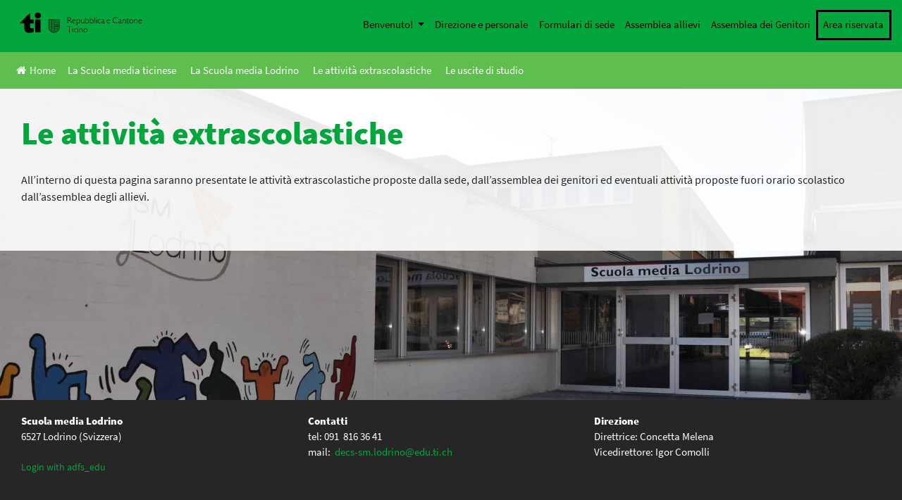

--- FILE ---
content_type: text/html; charset=UTF-8
request_url: https://lodrino.sm.edu.ti.ch/le-attivita-extrascolastiche/
body_size: 72391
content:
<!DOCTYPE html>
<html lang="it-IT">
<head>
    <meta charset="UTF-8">
    <meta name="viewport" content="width=device-width, initial-scale=1">
    <meta http-equiv="X-UA-Compatible" content="IE=edge">
    <link rel="shortcut icon" type="image/x-icon" href="https://lodrino.sm.edu.ti.ch/wp-content/themes/scuolemedie/favicon.ico"/>
    <link rel="profile" href="http://gmpg.org/xfn/11">
    <link rel="pingback" href="https://lodrino.sm.edu.ti.ch/xmlrpc.php">
    <!--<link rel="stylesheet" href="https://use.fontawesome.com/releases/v5.8.0/css/all.css">-->
    <link rel="stylesheet" href="https://cdnjs.cloudflare.com/ajax/libs/font-awesome/4.7.0/css/font-awesome.min.css">
    <script src="https://ajax.googleapis.com/ajax/libs/jquery/3.3.1/jquery.min.js"></script>
    <!--<script src="https://unpkg.com/masonry-layout@4/dist/masonry.pkgd.min.js"></script> Non risponde-->
    <script src="//scuolalab.ch/CDN/sitiSM/js/masonry.pkgd.min.js"></script>
   <!--- Tooltip player -->
    <script type='text/javascript'>
    window.Tooltip||function(t,e){var o={
    url:"https://cdn.tooltip.io/static/player.js",
    key:"dbc6c36f-f2c9-4844-b4de-21d00567e745",
    async:true
    };

    window.Tooltip={cs:[],_apiKey:o.key};for(
    var r=["identify","goal","updateUserData","start","stop","refresh","show","hide","on"],
    i={},n=0;n<r.length;n++){var a=r[n];i[a]=function(t){return function(){var e=Array.prototype.slice.call(arguments);
    window.Tooltip.cs.push({method:t,args:e})}}(a)}window.Tooltip.API=i;var n=t.createElement(e),s=t.getElementsByTagName(e)[0];
    n.type="text/javascript",n.async=o.async,s.parentNode.insertBefore(n,s),n.src=o.url}(document,"script");
    </script>
    <!--- Tooltip player -->
    <script>

        var postheadermenuvisible = false;

        $(document).ready(function () {

            $(window).resize(function(){
                resizeWelcomeMenu();
            });

            /**
             * Welcome menu show function
             */
            $('#menu-quickmenu>li:first-child a').click(function(){
                if(!postheadermenuvisible){
                    $('#post-header-menu').show();
                    postheadermenuvisible = true;
                } else{
                    $('#post-header-menu').hide();
                    postheadermenuvisible = false;
                }
                resizeWelcomeMenu();
            });
            resizeWelcomeMenu();
        });

        function resizeWelcomeMenu(){
            var liPos = $('#menu-quickmenu>li:first-child a').offset();
            $('#post-header-menu').css({'padding-left': liPos.left + 'px'});
        }

    </script>
<title>Le attività extrascolastiche &#8211; SM Lodrino</title>
<meta name='robots' content='max-image-preview:large' />
<link rel="alternate" type="application/rss+xml" title="SM Lodrino &raquo; Feed" href="https://lodrino.sm.edu.ti.ch/feed/" />
<link rel="alternate" type="application/rss+xml" title="SM Lodrino &raquo; Feed dei commenti" href="https://lodrino.sm.edu.ti.ch/comments/feed/" />
<script type="text/javascript">
/* <![CDATA[ */
window._wpemojiSettings = {"baseUrl":"https:\/\/s.w.org\/images\/core\/emoji\/15.0.3\/72x72\/","ext":".png","svgUrl":"https:\/\/s.w.org\/images\/core\/emoji\/15.0.3\/svg\/","svgExt":".svg","source":{"concatemoji":"https:\/\/lodrino.sm.edu.ti.ch\/wp-includes\/js\/wp-emoji-release.min.js?ver=6.5.2"}};
/*! This file is auto-generated */
!function(i,n){var o,s,e;function c(e){try{var t={supportTests:e,timestamp:(new Date).valueOf()};sessionStorage.setItem(o,JSON.stringify(t))}catch(e){}}function p(e,t,n){e.clearRect(0,0,e.canvas.width,e.canvas.height),e.fillText(t,0,0);var t=new Uint32Array(e.getImageData(0,0,e.canvas.width,e.canvas.height).data),r=(e.clearRect(0,0,e.canvas.width,e.canvas.height),e.fillText(n,0,0),new Uint32Array(e.getImageData(0,0,e.canvas.width,e.canvas.height).data));return t.every(function(e,t){return e===r[t]})}function u(e,t,n){switch(t){case"flag":return n(e,"\ud83c\udff3\ufe0f\u200d\u26a7\ufe0f","\ud83c\udff3\ufe0f\u200b\u26a7\ufe0f")?!1:!n(e,"\ud83c\uddfa\ud83c\uddf3","\ud83c\uddfa\u200b\ud83c\uddf3")&&!n(e,"\ud83c\udff4\udb40\udc67\udb40\udc62\udb40\udc65\udb40\udc6e\udb40\udc67\udb40\udc7f","\ud83c\udff4\u200b\udb40\udc67\u200b\udb40\udc62\u200b\udb40\udc65\u200b\udb40\udc6e\u200b\udb40\udc67\u200b\udb40\udc7f");case"emoji":return!n(e,"\ud83d\udc26\u200d\u2b1b","\ud83d\udc26\u200b\u2b1b")}return!1}function f(e,t,n){var r="undefined"!=typeof WorkerGlobalScope&&self instanceof WorkerGlobalScope?new OffscreenCanvas(300,150):i.createElement("canvas"),a=r.getContext("2d",{willReadFrequently:!0}),o=(a.textBaseline="top",a.font="600 32px Arial",{});return e.forEach(function(e){o[e]=t(a,e,n)}),o}function t(e){var t=i.createElement("script");t.src=e,t.defer=!0,i.head.appendChild(t)}"undefined"!=typeof Promise&&(o="wpEmojiSettingsSupports",s=["flag","emoji"],n.supports={everything:!0,everythingExceptFlag:!0},e=new Promise(function(e){i.addEventListener("DOMContentLoaded",e,{once:!0})}),new Promise(function(t){var n=function(){try{var e=JSON.parse(sessionStorage.getItem(o));if("object"==typeof e&&"number"==typeof e.timestamp&&(new Date).valueOf()<e.timestamp+604800&&"object"==typeof e.supportTests)return e.supportTests}catch(e){}return null}();if(!n){if("undefined"!=typeof Worker&&"undefined"!=typeof OffscreenCanvas&&"undefined"!=typeof URL&&URL.createObjectURL&&"undefined"!=typeof Blob)try{var e="postMessage("+f.toString()+"("+[JSON.stringify(s),u.toString(),p.toString()].join(",")+"));",r=new Blob([e],{type:"text/javascript"}),a=new Worker(URL.createObjectURL(r),{name:"wpTestEmojiSupports"});return void(a.onmessage=function(e){c(n=e.data),a.terminate(),t(n)})}catch(e){}c(n=f(s,u,p))}t(n)}).then(function(e){for(var t in e)n.supports[t]=e[t],n.supports.everything=n.supports.everything&&n.supports[t],"flag"!==t&&(n.supports.everythingExceptFlag=n.supports.everythingExceptFlag&&n.supports[t]);n.supports.everythingExceptFlag=n.supports.everythingExceptFlag&&!n.supports.flag,n.DOMReady=!1,n.readyCallback=function(){n.DOMReady=!0}}).then(function(){return e}).then(function(){var e;n.supports.everything||(n.readyCallback(),(e=n.source||{}).concatemoji?t(e.concatemoji):e.wpemoji&&e.twemoji&&(t(e.twemoji),t(e.wpemoji)))}))}((window,document),window._wpemojiSettings);
/* ]]> */
</script>
<style id='wp-emoji-styles-inline-css' type='text/css'>

	img.wp-smiley, img.emoji {
		display: inline !important;
		border: none !important;
		box-shadow: none !important;
		height: 1em !important;
		width: 1em !important;
		margin: 0 0.07em !important;
		vertical-align: -0.1em !important;
		background: none !important;
		padding: 0 !important;
	}
</style>
<link rel='stylesheet' id='wp-block-library-css' href='https://lodrino.sm.edu.ti.ch/wp-includes/css/dist/block-library/style.min.css?ver=6.5.2' type='text/css' media='all' />
<style id='eventpost-timeline-style-inline-css' type='text/css'>
.event_timeline{overflow-x:hidden;padding:22px 0 0;position:relative}.event_timeline:before{background-color:#000;content:"";height:2px;position:absolute;top:22px;width:100%}.event_timeline .track{align-items:flex-start;display:flex;flex-flow:nowrap;position:relative;transition:all 1s;white-space:nowrap;z-index:0}.event_timeline .event_item{display:inline-block;padding:2.5rem 1rem 1rem;position:relative;text-align:center;white-space:normal}.event_timeline .event_item.event_past{opacity:1}.event_timeline .event_item .anchor{background-color:#000;border-radius:50%;content:"";display:block;height:28px;left:calc(50% - 8px);position:absolute;top:-30px;width:28px}.event_timeline .event_item .anchor:before{background-color:inherit;content:"";display:block;height:2.3rem;left:50%;position:absolute;top:28px;width:1px}.event_timeline .event_item .event_date{font-weight:700}.event_timeline .event_item h5{line-height:1;margin:0;padding:0}.event_timeline .next,.event_timeline .previous{background-color:#000;border-radius:50%;content:"";cursor:pointer;display:block;height:40px;position:absolute;top:1.5px;width:40px;z-index:1}.event_timeline .next:after,.event_timeline .previous:after{border-bottom:3px solid #fff;border-left:3px solid #fff;content:"";font-size:0;height:10px;position:absolute;top:14.8333333333px;transition:left .3s;width:10px;z-index:3}.event_timeline .next{right:0}.event_timeline .next:after{left:11.5px;transform:rotate(-135deg)}.event_timeline .next:focus:after,.event_timeline .next:hover:after{left:14.5px}.event_timeline .previous{display:none;left:0}.event_timeline .previous:after{left:15px;transform:rotate(45deg)}.event_timeline .previous:focus:after,.event_timeline .previous:hover:after{left:12px}

</style>
<link rel='stylesheet' id='event-post-map-css' href='https://lodrino.sm.edu.ti.ch/wp-content/plugins/event-post/build/map/event-map.css?ver=6.5.2' type='text/css' media='all' />
<style id='classic-theme-styles-inline-css' type='text/css'>
/*! This file is auto-generated */
.wp-block-button__link{color:#fff;background-color:#32373c;border-radius:9999px;box-shadow:none;text-decoration:none;padding:calc(.667em + 2px) calc(1.333em + 2px);font-size:1.125em}.wp-block-file__button{background:#32373c;color:#fff;text-decoration:none}
</style>
<style id='global-styles-inline-css' type='text/css'>
body{--wp--preset--color--black: #000000;--wp--preset--color--cyan-bluish-gray: #abb8c3;--wp--preset--color--white: #ffffff;--wp--preset--color--pale-pink: #f78da7;--wp--preset--color--vivid-red: #cf2e2e;--wp--preset--color--luminous-vivid-orange: #ff6900;--wp--preset--color--luminous-vivid-amber: #fcb900;--wp--preset--color--light-green-cyan: #7bdcb5;--wp--preset--color--vivid-green-cyan: #00d084;--wp--preset--color--pale-cyan-blue: #8ed1fc;--wp--preset--color--vivid-cyan-blue: #0693e3;--wp--preset--color--vivid-purple: #9b51e0;--wp--preset--gradient--vivid-cyan-blue-to-vivid-purple: linear-gradient(135deg,rgba(6,147,227,1) 0%,rgb(155,81,224) 100%);--wp--preset--gradient--light-green-cyan-to-vivid-green-cyan: linear-gradient(135deg,rgb(122,220,180) 0%,rgb(0,208,130) 100%);--wp--preset--gradient--luminous-vivid-amber-to-luminous-vivid-orange: linear-gradient(135deg,rgba(252,185,0,1) 0%,rgba(255,105,0,1) 100%);--wp--preset--gradient--luminous-vivid-orange-to-vivid-red: linear-gradient(135deg,rgba(255,105,0,1) 0%,rgb(207,46,46) 100%);--wp--preset--gradient--very-light-gray-to-cyan-bluish-gray: linear-gradient(135deg,rgb(238,238,238) 0%,rgb(169,184,195) 100%);--wp--preset--gradient--cool-to-warm-spectrum: linear-gradient(135deg,rgb(74,234,220) 0%,rgb(151,120,209) 20%,rgb(207,42,186) 40%,rgb(238,44,130) 60%,rgb(251,105,98) 80%,rgb(254,248,76) 100%);--wp--preset--gradient--blush-light-purple: linear-gradient(135deg,rgb(255,206,236) 0%,rgb(152,150,240) 100%);--wp--preset--gradient--blush-bordeaux: linear-gradient(135deg,rgb(254,205,165) 0%,rgb(254,45,45) 50%,rgb(107,0,62) 100%);--wp--preset--gradient--luminous-dusk: linear-gradient(135deg,rgb(255,203,112) 0%,rgb(199,81,192) 50%,rgb(65,88,208) 100%);--wp--preset--gradient--pale-ocean: linear-gradient(135deg,rgb(255,245,203) 0%,rgb(182,227,212) 50%,rgb(51,167,181) 100%);--wp--preset--gradient--electric-grass: linear-gradient(135deg,rgb(202,248,128) 0%,rgb(113,206,126) 100%);--wp--preset--gradient--midnight: linear-gradient(135deg,rgb(2,3,129) 0%,rgb(40,116,252) 100%);--wp--preset--font-size--small: 13px;--wp--preset--font-size--medium: 20px;--wp--preset--font-size--large: 36px;--wp--preset--font-size--x-large: 42px;--wp--preset--spacing--20: 0.44rem;--wp--preset--spacing--30: 0.67rem;--wp--preset--spacing--40: 1rem;--wp--preset--spacing--50: 1.5rem;--wp--preset--spacing--60: 2.25rem;--wp--preset--spacing--70: 3.38rem;--wp--preset--spacing--80: 5.06rem;--wp--preset--shadow--natural: 6px 6px 9px rgba(0, 0, 0, 0.2);--wp--preset--shadow--deep: 12px 12px 50px rgba(0, 0, 0, 0.4);--wp--preset--shadow--sharp: 6px 6px 0px rgba(0, 0, 0, 0.2);--wp--preset--shadow--outlined: 6px 6px 0px -3px rgba(255, 255, 255, 1), 6px 6px rgba(0, 0, 0, 1);--wp--preset--shadow--crisp: 6px 6px 0px rgba(0, 0, 0, 1);}:where(.is-layout-flex){gap: 0.5em;}:where(.is-layout-grid){gap: 0.5em;}body .is-layout-flow > .alignleft{float: left;margin-inline-start: 0;margin-inline-end: 2em;}body .is-layout-flow > .alignright{float: right;margin-inline-start: 2em;margin-inline-end: 0;}body .is-layout-flow > .aligncenter{margin-left: auto !important;margin-right: auto !important;}body .is-layout-constrained > .alignleft{float: left;margin-inline-start: 0;margin-inline-end: 2em;}body .is-layout-constrained > .alignright{float: right;margin-inline-start: 2em;margin-inline-end: 0;}body .is-layout-constrained > .aligncenter{margin-left: auto !important;margin-right: auto !important;}body .is-layout-constrained > :where(:not(.alignleft):not(.alignright):not(.alignfull)){max-width: var(--wp--style--global--content-size);margin-left: auto !important;margin-right: auto !important;}body .is-layout-constrained > .alignwide{max-width: var(--wp--style--global--wide-size);}body .is-layout-flex{display: flex;}body .is-layout-flex{flex-wrap: wrap;align-items: center;}body .is-layout-flex > *{margin: 0;}body .is-layout-grid{display: grid;}body .is-layout-grid > *{margin: 0;}:where(.wp-block-columns.is-layout-flex){gap: 2em;}:where(.wp-block-columns.is-layout-grid){gap: 2em;}:where(.wp-block-post-template.is-layout-flex){gap: 1.25em;}:where(.wp-block-post-template.is-layout-grid){gap: 1.25em;}.has-black-color{color: var(--wp--preset--color--black) !important;}.has-cyan-bluish-gray-color{color: var(--wp--preset--color--cyan-bluish-gray) !important;}.has-white-color{color: var(--wp--preset--color--white) !important;}.has-pale-pink-color{color: var(--wp--preset--color--pale-pink) !important;}.has-vivid-red-color{color: var(--wp--preset--color--vivid-red) !important;}.has-luminous-vivid-orange-color{color: var(--wp--preset--color--luminous-vivid-orange) !important;}.has-luminous-vivid-amber-color{color: var(--wp--preset--color--luminous-vivid-amber) !important;}.has-light-green-cyan-color{color: var(--wp--preset--color--light-green-cyan) !important;}.has-vivid-green-cyan-color{color: var(--wp--preset--color--vivid-green-cyan) !important;}.has-pale-cyan-blue-color{color: var(--wp--preset--color--pale-cyan-blue) !important;}.has-vivid-cyan-blue-color{color: var(--wp--preset--color--vivid-cyan-blue) !important;}.has-vivid-purple-color{color: var(--wp--preset--color--vivid-purple) !important;}.has-black-background-color{background-color: var(--wp--preset--color--black) !important;}.has-cyan-bluish-gray-background-color{background-color: var(--wp--preset--color--cyan-bluish-gray) !important;}.has-white-background-color{background-color: var(--wp--preset--color--white) !important;}.has-pale-pink-background-color{background-color: var(--wp--preset--color--pale-pink) !important;}.has-vivid-red-background-color{background-color: var(--wp--preset--color--vivid-red) !important;}.has-luminous-vivid-orange-background-color{background-color: var(--wp--preset--color--luminous-vivid-orange) !important;}.has-luminous-vivid-amber-background-color{background-color: var(--wp--preset--color--luminous-vivid-amber) !important;}.has-light-green-cyan-background-color{background-color: var(--wp--preset--color--light-green-cyan) !important;}.has-vivid-green-cyan-background-color{background-color: var(--wp--preset--color--vivid-green-cyan) !important;}.has-pale-cyan-blue-background-color{background-color: var(--wp--preset--color--pale-cyan-blue) !important;}.has-vivid-cyan-blue-background-color{background-color: var(--wp--preset--color--vivid-cyan-blue) !important;}.has-vivid-purple-background-color{background-color: var(--wp--preset--color--vivid-purple) !important;}.has-black-border-color{border-color: var(--wp--preset--color--black) !important;}.has-cyan-bluish-gray-border-color{border-color: var(--wp--preset--color--cyan-bluish-gray) !important;}.has-white-border-color{border-color: var(--wp--preset--color--white) !important;}.has-pale-pink-border-color{border-color: var(--wp--preset--color--pale-pink) !important;}.has-vivid-red-border-color{border-color: var(--wp--preset--color--vivid-red) !important;}.has-luminous-vivid-orange-border-color{border-color: var(--wp--preset--color--luminous-vivid-orange) !important;}.has-luminous-vivid-amber-border-color{border-color: var(--wp--preset--color--luminous-vivid-amber) !important;}.has-light-green-cyan-border-color{border-color: var(--wp--preset--color--light-green-cyan) !important;}.has-vivid-green-cyan-border-color{border-color: var(--wp--preset--color--vivid-green-cyan) !important;}.has-pale-cyan-blue-border-color{border-color: var(--wp--preset--color--pale-cyan-blue) !important;}.has-vivid-cyan-blue-border-color{border-color: var(--wp--preset--color--vivid-cyan-blue) !important;}.has-vivid-purple-border-color{border-color: var(--wp--preset--color--vivid-purple) !important;}.has-vivid-cyan-blue-to-vivid-purple-gradient-background{background: var(--wp--preset--gradient--vivid-cyan-blue-to-vivid-purple) !important;}.has-light-green-cyan-to-vivid-green-cyan-gradient-background{background: var(--wp--preset--gradient--light-green-cyan-to-vivid-green-cyan) !important;}.has-luminous-vivid-amber-to-luminous-vivid-orange-gradient-background{background: var(--wp--preset--gradient--luminous-vivid-amber-to-luminous-vivid-orange) !important;}.has-luminous-vivid-orange-to-vivid-red-gradient-background{background: var(--wp--preset--gradient--luminous-vivid-orange-to-vivid-red) !important;}.has-very-light-gray-to-cyan-bluish-gray-gradient-background{background: var(--wp--preset--gradient--very-light-gray-to-cyan-bluish-gray) !important;}.has-cool-to-warm-spectrum-gradient-background{background: var(--wp--preset--gradient--cool-to-warm-spectrum) !important;}.has-blush-light-purple-gradient-background{background: var(--wp--preset--gradient--blush-light-purple) !important;}.has-blush-bordeaux-gradient-background{background: var(--wp--preset--gradient--blush-bordeaux) !important;}.has-luminous-dusk-gradient-background{background: var(--wp--preset--gradient--luminous-dusk) !important;}.has-pale-ocean-gradient-background{background: var(--wp--preset--gradient--pale-ocean) !important;}.has-electric-grass-gradient-background{background: var(--wp--preset--gradient--electric-grass) !important;}.has-midnight-gradient-background{background: var(--wp--preset--gradient--midnight) !important;}.has-small-font-size{font-size: var(--wp--preset--font-size--small) !important;}.has-medium-font-size{font-size: var(--wp--preset--font-size--medium) !important;}.has-large-font-size{font-size: var(--wp--preset--font-size--large) !important;}.has-x-large-font-size{font-size: var(--wp--preset--font-size--x-large) !important;}
.wp-block-navigation a:where(:not(.wp-element-button)){color: inherit;}
:where(.wp-block-post-template.is-layout-flex){gap: 1.25em;}:where(.wp-block-post-template.is-layout-grid){gap: 1.25em;}
:where(.wp-block-columns.is-layout-flex){gap: 2em;}:where(.wp-block-columns.is-layout-grid){gap: 2em;}
.wp-block-pullquote{font-size: 1.5em;line-height: 1.6;}
</style>
<link rel='stylesheet' id='event-post-css' href='https://lodrino.sm.edu.ti.ch/wp-content/plugins/event-post/build/front/front.css?ver=1716316827' type='text/css' media='all' />
<link rel='stylesheet' id='dashicons-css' href='https://lodrino.sm.edu.ti.ch/wp-includes/css/dashicons.min.css?ver=6.5.2' type='text/css' media='all' />
<link rel='stylesheet' id='wp-bootstrap-starter-bootstrap-css-css' href='https://lodrino.sm.edu.ti.ch/wp-content/themes/scuolemedie/inc/assets/css/bootstrap.min.css?ver=6.5.2' type='text/css' media='all' />
<link rel='stylesheet' id='wp-bootstrap-starter-style-css' href='https://lodrino.sm.edu.ti.ch/wp-content/themes/scuolemedie/style.css?ver=6.5.2' type='text/css' media='all' />
<script type="text/javascript" src="https://lodrino.sm.edu.ti.ch/wp-includes/js/jquery/jquery.min.js?ver=3.7.1" id="jquery-core-js"></script>
<script type="text/javascript" src="https://lodrino.sm.edu.ti.ch/wp-includes/js/jquery/jquery-migrate.min.js?ver=3.4.1" id="jquery-migrate-js"></script>
<!--[if lt IE 9]>
<script type="text/javascript" src="https://lodrino.sm.edu.ti.ch/wp-content/themes/scuolemedie/inc/assets/js/html5.js?ver=3.7.0" id="html5hiv-js"></script>
<![endif]-->
<link rel="https://api.w.org/" href="https://lodrino.sm.edu.ti.ch/wp-json/" /><link rel="alternate" type="application/json" href="https://lodrino.sm.edu.ti.ch/wp-json/wp/v2/pages/38" /><link rel="EditURI" type="application/rsd+xml" title="RSD" href="https://lodrino.sm.edu.ti.ch/xmlrpc.php?rsd" />
<meta name="generator" content="WordPress 6.5.2" />
<link rel="canonical" href="https://lodrino.sm.edu.ti.ch/le-attivita-extrascolastiche/" />
<link rel='shortlink' href='https://lodrino.sm.edu.ti.ch/?p=38' />
<link rel="alternate" type="application/json+oembed" href="https://lodrino.sm.edu.ti.ch/wp-json/oembed/1.0/embed?url=https%3A%2F%2Flodrino.sm.edu.ti.ch%2Fle-attivita-extrascolastiche%2F" />
<link rel="alternate" type="text/xml+oembed" href="https://lodrino.sm.edu.ti.ch/wp-json/oembed/1.0/embed?url=https%3A%2F%2Flodrino.sm.edu.ti.ch%2Fle-attivita-extrascolastiche%2F&#038;format=xml" />
    <link rel="stylesheet" type="text/css" href="https://lodrino.sm.edu.ti.ch/wp-content/themes/scuolemedie/style/shared.css" />
    <style type="text/css">
        .custom_sm_background, .nav-links a{
            background-color: #03A63C !important;
        }
        .custom_sm_color, .custom_sm_color.a, .custom_sm_color.a:hover, .wp-block-file a:first-child, .event_data, #content-calendar .page_control i:hover, #content-calendar .page_control .active i{
            color: #03A63C !important;
        }
        .custom_sm_border_color, .event_data, .wp-block-file{
            border-color: #03A63C !important;
        }
        #home-menu-overlay li{
            border-color: #03A63C !important;
        }
        .header-no-image svg .st1{
            fill: #03A63C !important;
        }
        .header-no-image svg .st2, .header-no-image svg .st19{
            stroke: #03A63C !important;
        }
        .header-no-image svg .st5{
            fill: #5EBF4F !important;
        }
        .entry-content a, #footer-widget a, .custom_sm_color a, #sm-pre-footer-mainmenu a{
            color: #03A63C !important;
        }
/*        .sm_block a{
            color: #03A63C !important;
        }*/
        #content-calendar .page_control li:hover path, #content-calendar .page_control .active path, #content-calendar .page_control path{
            fill: #03A63C !important;
        }
        .custom_sm__background_color_degradation{
            background-color: #5EBF4F !important;
        }
        .sm_block_background_random_0{
            background-color: #5EBF4F !important;
        }
        .sm_block_background_random_1{
            background-color: #03A63C !important;
        }
        .sm_block_background_random_2{
            background-color: #038C25 !important;
        }
        .sm_block_background_random_3{
            background-color: #02750F !important;
        }
        .sm_block_background_random_4{
            background-color: #015405 !important;
        }
        #main #home-events-block #home-calendar #content-calendar .home-event a:hover{
            color: #03A63C !important;
        }
        .post-navigation .nav-links a{
            color: white !important;
        }
        /**
         * TABLET & MOBILE
         */
        @media all and (max-width: 991px){
            #main-nav #menu-quickmenu li{
                border-top: solid 1px #5EBF4Fcc !important;
                border-color: #5EBF4Fcc !important;
            }
            #internal-mainmenu-menu ul#sm-internal-menu li:last-child{
                border-bottom: solid 1px #03A63Ccc !important;
            }
            #internal-mainmenu-menu ul#sm-internal-menu li{
                border-top: solid 1px #03A63Ccc !important;
            }
        }
    </style>
    </head>

<body class="page-template page-template-blank-page-with-activities_attextra page-template-blank-page-with-activities_attextra-php page page-id-38">


<div id="page" class="site">
	<a class="skip-link screen-reader-text" href="#content">Skip to content</a>
    	<header id="masthead" class="custom_sm_background site-header navbar-static-top navbar-light" role="banner">
        <div>
            <nav class="navbar navbar-expand-lg p-0">
                <div class="navbar-brand logotich">
                    <a href="http://www.ti.ch" target="_blank">
                        <svg xmlns="http://www.w3.org/2000/svg" xmlns:xlink="http://www.w3.org/1999/xlink" width="250" zoomAndPan="magnify" viewBox="0 0 187.5 36.750001" height="49" preserveAspectRatio="xMidYMid meet" version="1.0"><path fill="#000000" d="M 27.691406 2.117188 C 26.671875 2.527344 25.828125 3.328125 25.296875 4.40625 C 24.902344 5.207031 24.847656 5.4375 24.847656 6.40625 C 24.847656 7.316406 24.917969 7.617188 25.230469 8.269531 C 25.707031 9.25 26.546875 10.09375 27.5 10.542969 C 28.492188 11.003906 30.207031 11.03125 31.199219 10.582031 C 34.734375 8.988281 34.828125 3.914062 31.347656 2.253906 C 30.410156 1.804688 28.65625 1.738281 27.691406 2.117188 Z M 27.691406 2.117188 " fill-opacity="1" fill-rule="nonzero"/><path fill="#000000" d="M 10 10.175781 C 4.601562 15.578125 2.617188 17.644531 2.617188 17.863281 L 2.617188 18.175781 L 9.277344 18.175781 L 9.277344 22.503906 C 9.277344 27.972656 9.414062 28.625 10.9375 30.246094 C 12.339844 31.714844 13.507812 32.125 16.351562 32.125 C 18.550781 32.109375 19.832031 31.90625 21.925781 31.199219 L 23.214844 30.761719 L 23.257812 28 L 23.285156 25.25 L 22.714844 25.347656 C 21.585938 25.550781 19.574219 25.457031 19 25.171875 C 17.953125 24.652344 17.914062 24.53125 17.871094 21.15625 L 17.832031 18.175781 L 23.285156 18.175781 L 23.257812 15.210938 L 23.214844 12.257812 L 20.539062 12.214844 L 17.84375 12.1875 L 17.84375 7.492188 C 17.84375 3.140625 17.832031 2.796875 17.613281 2.796875 C 17.476562 2.796875 14.050781 6.117188 10 10.175781 Z M 10 10.175781 " fill-opacity="1" fill-rule="nonzero"/><path fill="#000000" d="M 143.9375 9.113281 C 143.164062 9.359375 142.578125 9.753906 141.898438 10.445312 C 139.804688 12.597656 140.46875 16.257812 143.191406 17.589844 C 143.898438 17.945312 144.101562 17.972656 145.460938 17.972656 C 146.738281 17.972656 147.066406 17.917969 147.773438 17.632812 C 148.464844 17.34375 148.589844 17.238281 148.628906 16.910156 C 148.65625 16.707031 148.640625 16.542969 148.589844 16.542969 C 148.546875 16.542969 148.125 16.707031 147.664062 16.910156 C 146.929688 17.238281 146.644531 17.292969 145.460938 17.292969 C 143.953125 17.292969 143.378906 17.085938 142.550781 16.257812 C 141.777344 15.480469 141.53125 14.839844 141.53125 13.550781 C 141.515625 12.554688 141.570312 12.296875 141.882812 11.699219 C 142.644531 10.242188 144.058594 9.492188 145.800781 9.644531 C 146.574219 9.710938 147.148438 9.875 148.289062 10.351562 C 148.480469 10.433594 148.519531 10.378906 148.519531 10.039062 C 148.519531 9.65625 148.464844 9.601562 147.675781 9.332031 C 146.601562 8.964844 144.738281 8.839844 143.9375 9.113281 Z M 143.9375 9.113281 " fill-opacity="1" fill-rule="nonzero"/><path fill="#000000" d="M 73.488281 13.507812 L 73.527344 17.972656 L 74.207031 17.972656 L 74.25 15.820312 L 74.289062 13.683594 L 75.105469 13.683594 C 76.601562 13.683594 76.902344 13.929688 78.558594 16.570312 C 79.375 17.890625 79.523438 18.039062 79.863281 18.039062 C 80.082031 18.039062 80.257812 18 80.257812 17.957031 C 80.257812 17.792969 77.933594 14.3125 77.554688 13.902344 C 77.296875 13.617188 77.253906 13.496094 77.375 13.453125 C 77.742188 13.316406 78.464844 12.597656 78.628906 12.1875 C 78.859375 11.644531 78.738281 10.488281 78.394531 10.039062 C 77.867188 9.316406 77.242188 9.125 75.253906 9.085938 L 73.460938 9.03125 Z M 77.117188 9.929688 C 77.703125 10.242188 77.949219 10.664062 77.949219 11.371094 C 77.949219 12.542969 77.347656 12.964844 75.5 13.101562 L 74.277344 13.179688 L 74.277344 9.5625 L 75.488281 9.644531 C 76.167969 9.683594 76.875 9.808594 77.117188 9.929688 Z M 77.117188 9.929688 " fill-opacity="1" fill-rule="nonzero"/><path fill="#000000" d="M 100.382812 13.34375 L 100.382812 17.632812 L 100.765625 17.792969 C 101.347656 18.027344 103.128906 18.09375 103.714844 17.902344 C 104.898438 17.507812 105.714844 16.3125 105.726562 14.921875 C 105.726562 13.875 105.496094 13.25 104.886719 12.691406 C 103.90625 11.808594 102.816406 11.710938 101.648438 12.40625 L 101.0625 12.746094 L 101.0625 9.058594 L 100.382812 9.058594 Z M 104.203125 12.964844 C 104.734375 13.425781 105.007812 14.039062 105.007812 14.828125 C 105.007812 15.589844 104.816406 16.09375 104.355469 16.582031 C 103.8125 17.167969 103.335938 17.359375 102.464844 17.359375 C 100.996094 17.359375 101.0625 17.453125 101.0625 15.398438 C 101.0625 13.617188 101.0625 13.601562 101.445312 13.25 C 102.015625 12.71875 102.300781 12.609375 103.0625 12.597656 C 103.632812 12.597656 103.851562 12.664062 104.203125 12.964844 Z M 104.203125 12.964844 " fill-opacity="1" fill-rule="nonzero"/><path fill="#000000" d="M 107.046875 13.316406 L 107.046875 17.589844 L 107.425781 17.765625 C 107.632812 17.863281 108.257812 17.972656 108.828125 18.011719 C 110.472656 18.109375 111.371094 17.699219 112.039062 16.570312 C 112.363281 16.011719 112.417969 15.78125 112.417969 14.828125 C 112.417969 13.863281 112.378906 13.671875 112.039062 13.152344 C 111.152344 11.820312 109.507812 11.5625 108.175781 12.554688 L 107.726562 12.882812 L 107.726562 9.058594 L 107.046875 9.058594 Z M 110.8125 12.867188 C 111.4375 13.25 111.722656 13.875 111.722656 14.839844 C 111.722656 15.808594 111.464844 16.378906 110.757812 16.910156 C 110.351562 17.222656 110.105469 17.292969 109.289062 17.332031 C 107.714844 17.414062 107.714844 17.414062 107.753906 15.277344 L 107.792969 13.480469 L 108.460938 13.03125 C 109.25 12.5 110.121094 12.445312 110.8125 12.867188 Z M 110.8125 12.867188 " fill-opacity="1" fill-rule="nonzero"/><path fill="#000000" d="M 113.871094 13.507812 L 113.914062 17.972656 L 114.59375 17.972656 L 114.632812 13.507812 L 114.660156 9.058594 L 113.847656 9.058594 Z M 113.871094 13.507812 " fill-opacity="1" fill-rule="nonzero"/><path fill="#000000" d="M 116.429688 9.601562 C 116.429688 10.09375 116.46875 10.148438 116.769531 10.148438 C 117.082031 10.148438 117.109375 10.09375 117.109375 9.601562 C 117.109375 9.113281 117.082031 9.058594 116.769531 9.058594 C 116.46875 9.058594 116.429688 9.113281 116.429688 9.601562 Z M 116.429688 9.601562 " fill-opacity="1" fill-rule="nonzero"/><path fill="#000000" d="M 162.757812 10.390625 C 162.605469 10.554688 162.527344 10.882812 162.527344 11.34375 L 162.527344 12.039062 L 161.75 12.078125 C 161.125 12.105469 160.949219 12.175781 160.921875 12.351562 C 160.878906 12.570312 160.988281 12.597656 161.695312 12.597656 L 162.527344 12.597656 L 162.527344 17.25 L 162.921875 17.644531 C 163.246094 17.972656 163.4375 18.039062 163.953125 18.039062 C 164.703125 18.039062 165.109375 17.847656 165.109375 17.496094 C 165.109375 17.265625 165.027344 17.25 164.347656 17.316406 C 163.234375 17.441406 163.207031 17.371094 163.207031 14.746094 L 163.207031 12.597656 L 164.023438 12.597656 C 164.742188 12.597656 164.835938 12.570312 164.835938 12.324219 C 164.835938 12.078125 164.742188 12.050781 164.023438 12.050781 L 163.207031 12.050781 L 163.207031 11.097656 C 163.207031 10.105469 163.125 9.984375 162.757812 10.390625 Z M 162.757812 10.390625 " fill-opacity="1" fill-rule="nonzero"/><path fill="#000000" d="M 82.367188 12.09375 C 81.617188 12.390625 81.226562 12.746094 80.871094 13.453125 C 80.449219 14.3125 80.410156 15.523438 80.789062 16.339844 C 81.117188 17.058594 82.027344 17.863281 82.640625 17.984375 C 83.386719 18.121094 84.5 17.984375 85.101562 17.671875 C 85.535156 17.453125 85.644531 17.316406 85.671875 16.9375 C 85.710938 16.5 85.710938 16.488281 85.46875 16.707031 C 84.707031 17.398438 83.074219 17.578125 82.300781 17.046875 C 81.644531 16.609375 81.320312 16.105469 81.25 15.398438 L 81.171875 14.773438 L 83.507812 14.773438 C 86.148438 14.773438 86.023438 14.839844 85.617188 13.644531 C 85.167969 12.324219 83.644531 11.601562 82.367188 12.09375 Z M 83.972656 12.785156 C 84.421875 12.976562 84.761719 13.371094 84.9375 13.917969 L 85.03125 14.230469 L 83.195312 14.230469 C 81.945312 14.230469 81.347656 14.175781 81.347656 14.078125 C 81.347656 13.753906 81.824219 13.152344 82.285156 12.882812 C 82.855469 12.554688 83.359375 12.527344 83.972656 12.785156 Z M 83.972656 12.785156 " fill-opacity="1" fill-rule="nonzero"/><path fill="#000000" d="M 88.554688 12.121094 C 88.1875 12.242188 87.929688 12.269531 87.902344 12.1875 C 87.875 12.105469 87.699219 12.050781 87.519531 12.050781 L 87.195312 12.050781 L 87.195312 21.035156 L 87.875 21.035156 L 87.875 19.386719 C 87.875 17.738281 87.875 17.738281 88.1875 17.835938 C 88.351562 17.890625 88.894531 17.957031 89.382812 18 C 90.390625 18.082031 91.042969 17.835938 91.707031 17.128906 C 92.808594 15.972656 92.769531 13.957031 91.628906 12.8125 C 90.785156 11.96875 89.777344 11.738281 88.554688 12.121094 Z M 90.402344 12.855469 C 92.089844 13.617188 92.265625 16.132812 90.703125 17.085938 C 90.199219 17.398438 89.003906 17.453125 88.296875 17.210938 L 87.859375 17.058594 L 87.902344 15.003906 L 87.941406 12.964844 L 88.417969 12.785156 C 89.097656 12.542969 89.765625 12.570312 90.402344 12.855469 Z M 90.402344 12.855469 " fill-opacity="1" fill-rule="nonzero"/><path fill="#000000" d="M 120.496094 12.105469 C 119.175781 12.582031 118.535156 13.550781 118.535156 15.128906 C 118.535156 15.957031 118.589844 16.175781 118.945312 16.746094 C 119.488281 17.632812 120.265625 18.039062 121.390625 18.039062 C 122.519531 18.039062 123.121094 17.820312 123.066406 17.441406 C 123.039062 17.265625 122.941406 17.183594 122.820312 17.210938 C 122.710938 17.238281 122.195312 17.292969 121.664062 17.316406 C 120.875 17.359375 120.632812 17.316406 120.265625 17.101562 C 119.570312 16.652344 119.285156 16.066406 119.285156 15.058594 C 119.285156 13.945312 119.652344 13.25 120.441406 12.867188 C 121.105469 12.542969 121.472656 12.527344 122.316406 12.785156 L 122.957031 12.976562 L 122.957031 12.597656 C 122.957031 12.242188 122.902344 12.203125 122.277344 12.066406 C 121.40625 11.875 121.105469 11.890625 120.496094 12.105469 Z M 120.496094 12.105469 " fill-opacity="1" fill-rule="nonzero"/><path fill="#000000" d="M 125.296875 12.105469 C 124.546875 12.351562 124.316406 12.554688 124.316406 12.949219 L 124.316406 13.261719 L 124.902344 12.9375 C 125.296875 12.707031 125.675781 12.597656 126.164062 12.597656 C 127.007812 12.597656 127.308594 12.867188 127.402344 13.738281 L 127.472656 14.351562 L 126.953125 14.433594 C 125.703125 14.636719 124.941406 14.9375 124.492188 15.386719 C 124.113281 15.765625 124.042969 15.929688 124.042969 16.488281 C 124.042969 17.195312 124.289062 17.617188 124.820312 17.890625 C 125.28125 18.121094 126.179688 18.066406 126.761719 17.765625 C 127.0625 17.617188 127.320312 17.496094 127.347656 17.496094 C 127.390625 17.496094 127.445312 17.617188 127.484375 17.765625 C 127.523438 17.929688 127.675781 18.039062 127.851562 18.039062 C 128.300781 18.039062 129.074219 17.523438 129.074219 17.210938 C 129.074219 16.894531 128.898438 16.871094 128.667969 17.15625 C 128.570312 17.265625 128.410156 17.359375 128.3125 17.359375 C 128.164062 17.359375 128.125 16.949219 128.125 15.277344 C 128.125 13.902344 128.070312 13.101562 127.945312 12.882812 C 127.550781 12.09375 126.382812 11.753906 125.296875 12.105469 Z M 127.417969 15.957031 C 127.375 16.871094 127.375 16.882812 126.832031 17.183594 C 125.757812 17.792969 124.722656 17.480469 124.722656 16.554688 C 124.722656 15.738281 125.664062 15.058594 126.804688 15.046875 L 127.457031 15.046875 Z M 127.417969 15.957031 " fill-opacity="1" fill-rule="nonzero"/><path fill="#000000" d="M 133.765625 12.121094 C 133.019531 12.378906 132.269531 13.25 132.066406 14.105469 C 131.699219 15.644531 132.3125 17.128906 133.589844 17.78125 C 134.800781 18.40625 137.234375 17.835938 137.234375 16.921875 C 137.234375 16.597656 137.113281 16.609375 136.40625 17.019531 C 135.683594 17.425781 134.597656 17.46875 133.875 17.128906 C 133.289062 16.855469 132.789062 16.121094 132.664062 15.34375 L 132.570312 14.773438 L 137.234375 14.773438 L 137.234375 14.367188 C 137.234375 13.398438 136.378906 12.335938 135.371094 12.066406 C 134.703125 11.875 134.433594 11.890625 133.765625 12.121094 Z M 135.480469 12.800781 C 135.886719 13.019531 136.417969 13.726562 136.417969 14.050781 C 136.417969 14.1875 135.957031 14.230469 134.582031 14.230469 L 132.746094 14.230469 L 132.894531 13.863281 C 133.289062 12.800781 134.515625 12.3125 135.480469 12.800781 Z M 135.480469 12.800781 " fill-opacity="1" fill-rule="nonzero"/><path fill="#000000" d="M 150.859375 12.105469 C 150.109375 12.351562 149.878906 12.554688 149.878906 12.949219 L 149.878906 13.261719 L 150.464844 12.9375 C 150.859375 12.707031 151.238281 12.597656 151.730469 12.597656 C 152.570312 12.597656 152.871094 12.867188 152.964844 13.738281 L 153.035156 14.351562 L 152.519531 14.433594 C 151.265625 14.636719 150.503906 14.9375 150.054688 15.386719 C 149.675781 15.765625 149.609375 15.929688 149.609375 16.488281 C 149.609375 17.195312 149.851562 17.617188 150.382812 17.890625 C 150.84375 18.121094 151.742188 18.066406 152.328125 17.765625 C 152.625 17.617188 152.886719 17.496094 152.914062 17.496094 C 152.953125 17.496094 153.007812 17.617188 153.046875 17.765625 C 153.144531 18.121094 153.59375 18.121094 154.175781 17.753906 C 154.460938 17.589844 154.640625 17.359375 154.640625 17.195312 C 154.640625 16.9375 154.625 16.9375 154.300781 17.140625 C 154.121094 17.265625 153.90625 17.359375 153.824219 17.359375 C 153.742188 17.359375 153.6875 16.625 153.6875 15.277344 C 153.6875 13.902344 153.632812 13.101562 153.511719 12.882812 C 153.117188 12.09375 151.945312 11.753906 150.859375 12.105469 Z M 152.980469 15.957031 C 152.9375 16.871094 152.9375 16.882812 152.394531 17.183594 C 151.320312 17.792969 150.289062 17.480469 150.289062 16.554688 C 150.289062 15.738281 151.226562 15.058594 152.367188 15.046875 L 153.019531 15.046875 Z M 152.980469 15.957031 " fill-opacity="1" fill-rule="nonzero"/><path fill="#000000" d="M 157.359375 12.121094 C 157.101562 12.242188 156.746094 12.472656 156.582031 12.625 L 156.269531 12.910156 L 156.269531 12.488281 C 156.269531 12.121094 156.214844 12.050781 155.929688 12.050781 L 155.589844 12.050781 L 155.589844 18.054688 L 155.902344 18.011719 C 156.1875 17.972656 156.203125 17.917969 156.269531 15.863281 C 156.339844 13.550781 156.394531 13.398438 157.222656 12.882812 C 158.011719 12.40625 158.910156 12.554688 159.359375 13.234375 C 159.5625 13.535156 159.617188 13.984375 159.671875 15.792969 C 159.738281 17.945312 159.738281 17.972656 160.050781 18.011719 L 160.363281 18.066406 L 160.324219 15.671875 C 160.28125 13.523438 160.253906 13.261719 159.996094 12.921875 C 159.34375 12.039062 158.269531 11.710938 157.359375 12.121094 Z M 157.359375 12.121094 " fill-opacity="1" fill-rule="nonzero"/><path fill="#000000" d="M 167.597656 12.132812 C 166.890625 12.390625 165.992188 13.34375 165.804688 14.039062 C 165.367188 15.589844 166.019531 17.183594 167.339844 17.78125 C 168.085938 18.121094 169.3125 18.121094 169.976562 17.78125 C 172.683594 16.378906 171.90625 12.214844 168.902344 11.984375 C 168.441406 11.941406 167.953125 11.996094 167.597656 12.132812 Z M 169.417969 12.746094 C 170.753906 13.25 171.324219 14.8125 170.65625 16.132812 C 170.222656 16.992188 169.609375 17.359375 168.660156 17.359375 C 167.773438 17.359375 167.148438 17.046875 166.753906 16.378906 C 165.570312 14.445312 167.378906 11.96875 169.417969 12.746094 Z M 169.417969 12.746094 " fill-opacity="1" fill-rule="nonzero"/><path fill="#000000" d="M 174.898438 12.066406 C 174.710938 12.148438 174.355469 12.390625 174.125 12.636719 L 173.675781 13.058594 L 173.675781 12.542969 C 173.675781 12.09375 173.636719 12.039062 173.375 12.078125 L 173.0625 12.121094 L 173.0625 17.972656 L 173.375 18.011719 L 173.675781 18.054688 L 173.675781 13.792969 L 174.191406 13.277344 C 174.96875 12.5 176.042969 12.378906 176.667969 13.003906 C 177.074219 13.414062 177.210938 14.175781 177.210938 16.175781 C 177.210938 18.054688 177.210938 18.054688 177.523438 18.011719 C 177.824219 17.972656 177.824219 17.945312 177.824219 15.726562 C 177.824219 13.726562 177.796875 13.425781 177.550781 13.003906 C 177.0625 12.160156 175.785156 11.710938 174.898438 12.066406 Z M 174.898438 12.066406 " fill-opacity="1" fill-rule="nonzero"/><path fill="#000000" d="M 181.085938 12.09375 C 180.339844 12.390625 179.945312 12.746094 179.589844 13.453125 C 179.167969 14.3125 179.128906 15.523438 179.507812 16.339844 C 179.835938 17.058594 180.746094 17.863281 181.359375 17.984375 C 182.105469 18.121094 183.222656 17.984375 183.820312 17.671875 C 184.253906 17.453125 184.363281 17.316406 184.390625 16.9375 C 184.433594 16.5 184.433594 16.488281 184.1875 16.707031 C 183.425781 17.398438 181.792969 17.578125 181.019531 17.046875 C 180.367188 16.609375 180.039062 16.105469 179.972656 15.398438 L 179.890625 14.773438 L 182.230469 14.773438 C 184.867188 14.773438 184.746094 14.839844 184.335938 13.644531 C 183.886719 12.324219 182.363281 11.601562 181.085938 12.09375 Z M 182.691406 12.785156 C 183.140625 12.976562 183.480469 13.371094 183.65625 13.917969 L 183.75 14.230469 L 181.917969 14.230469 C 180.664062 14.230469 180.066406 14.175781 180.066406 14.078125 C 180.066406 13.753906 180.542969 13.152344 181.003906 12.882812 C 181.578125 12.554688 182.078125 12.527344 182.691406 12.785156 Z M 182.691406 12.785156 " fill-opacity="1" fill-rule="nonzero"/><path fill="#000000" d="M 93.855469 14.203125 C 93.855469 16.1875 93.882812 16.40625 94.167969 16.949219 C 94.347656 17.292969 94.671875 17.644531 94.945312 17.78125 C 95.800781 18.242188 97.132812 18.066406 97.679688 17.414062 C 97.855469 17.195312 97.867188 17.210938 97.9375 17.578125 C 97.992188 17.890625 98.074219 17.972656 98.34375 17.972656 L 98.683594 17.972656 L 98.683594 12.121094 L 98.003906 12.121094 L 97.964844 14.203125 C 97.921875 16.472656 97.839844 16.789062 97.105469 17.167969 C 96.902344 17.265625 96.453125 17.359375 96.113281 17.359375 C 95.625 17.359375 95.40625 17.277344 95.054688 16.964844 L 94.605469 16.570312 L 94.5625 14.3125 L 94.523438 12.050781 L 93.855469 12.050781 Z M 93.855469 14.203125 " fill-opacity="1" fill-rule="nonzero"/><path fill="#000000" d="M 116.429688 15.046875 L 116.429688 18.054688 L 116.742188 18.011719 L 117.042969 17.972656 L 117.042969 12.121094 L 116.742188 12.078125 L 116.429688 12.039062 Z M 116.429688 15.046875 " fill-opacity="1" fill-rule="nonzero"/><path fill="#000000" d="M 25.390625 12.351562 C 25.351562 12.445312 25.339844 16.816406 25.351562 22.054688 L 25.390625 31.578125 L 33.414062 31.578125 L 33.414062 12.257812 L 29.429688 12.214844 C 26.316406 12.1875 25.433594 12.214844 25.390625 12.351562 Z M 25.390625 12.351562 " fill-opacity="1" fill-rule="nonzero"/><path fill="#000000" d="M 45.175781 18.554688 C 45.175781 23.796875 45.21875 25.0625 45.382812 25.726562 C 46.140625 28.695312 48.496094 31.089844 51.445312 31.851562 C 52.5625 32.152344 54.382812 32.152344 55.511719 31.851562 C 57.726562 31.28125 59.902344 29.539062 60.855469 27.566406 C 61.753906 25.714844 61.765625 25.632812 61.765625 18.554688 L 61.765625 12.1875 L 45.175781 12.1875 Z M 46.671875 20.109375 L 46.660156 27.359375 L 46.386719 26.84375 C 45.800781 25.726562 45.722656 24.84375 45.722656 18.679688 L 45.722656 12.867188 L 46.671875 12.867188 Z M 48.304688 21.195312 L 48.304688 29.523438 L 47.828125 29.0625 L 47.351562 28.597656 L 47.351562 12.867188 L 48.304688 12.867188 Z M 49.9375 21.714844 C 49.9375 26.570312 49.894531 30.558594 49.855469 30.558594 C 49.8125 30.558594 49.597656 30.449219 49.378906 30.328125 L 48.984375 30.097656 L 48.984375 12.867188 L 49.9375 12.867188 Z M 51.566406 22.054688 C 51.566406 27.660156 51.511719 31.238281 51.445312 31.238281 C 51.378906 31.238281 51.160156 31.183594 50.96875 31.101562 L 50.617188 30.96875 L 50.617188 12.867188 L 51.566406 12.867188 Z M 53.199219 22.191406 L 53.199219 31.511719 L 52.875 31.511719 C 52.058594 31.511719 52.113281 32.207031 52.113281 22.109375 L 52.113281 12.867188 L 53.199219 12.867188 Z M 61.222656 13.34375 L 61.222656 13.820312 L 53.742188 13.820312 L 53.742188 12.867188 L 61.222656 12.867188 Z M 61.222656 14.976562 L 61.222656 15.453125 L 53.742188 15.453125 L 53.742188 14.5 L 61.222656 14.5 Z M 61.222656 16.542969 L 61.222656 17.085938 L 53.742188 17.085938 L 53.742188 16 L 61.222656 16 Z M 61.222656 18.175781 L 61.222656 18.71875 L 53.742188 18.71875 L 53.742188 17.632812 L 61.222656 17.632812 Z M 61.222656 19.742188 L 61.222656 20.21875 L 53.742188 20.21875 L 53.742188 19.265625 L 61.222656 19.265625 Z M 61.222656 21.375 L 61.222656 21.851562 L 53.742188 21.851562 L 53.742188 20.898438 L 61.222656 20.898438 Z M 61.222656 23.007812 L 61.222656 23.484375 L 53.742188 23.484375 L 53.742188 22.53125 L 61.222656 22.53125 Z M 61.222656 24.148438 C 61.222656 24.21875 61.183594 24.460938 61.140625 24.695312 L 61.058594 25.117188 L 53.742188 25.117188 L 53.742188 24.027344 L 57.484375 24.027344 C 59.535156 24.027344 61.222656 24.082031 61.222656 24.148438 Z M 60.894531 25.933594 C 60.855469 26.082031 60.773438 26.328125 60.734375 26.476562 C 60.664062 26.734375 60.542969 26.75 57.199219 26.75 L 53.742188 26.75 L 53.742188 25.660156 L 57.359375 25.660156 C 60.910156 25.660156 60.964844 25.660156 60.894531 25.933594 Z M 60.269531 27.375 C 60.269531 27.414062 60.160156 27.632812 60.039062 27.851562 L 59.808594 28.246094 L 53.742188 28.246094 L 53.742188 27.292969 L 57.007812 27.292969 C 58.800781 27.292969 60.269531 27.332031 60.269531 27.375 Z M 58.773438 29.402344 L 58.3125 29.878906 L 53.742188 29.878906 L 53.742188 28.925781 L 59.238281 28.925781 Z M 56.9375 30.679688 C 56.722656 30.886719 55.226562 31.347656 54.449219 31.457031 L 53.742188 31.550781 L 53.742188 30.558594 L 55.402344 30.558594 C 56.421875 30.558594 57.007812 30.613281 56.9375 30.679688 Z M 56.9375 30.679688 " fill-opacity="1" fill-rule="nonzero"/><path fill="#000000" d="M 72.507812 22.9375 C 72.507812 23.195312 72.605469 23.210938 74.207031 23.210938 L 75.90625 23.210938 L 75.90625 31.648438 L 76.589844 31.648438 L 76.589844 23.210938 L 78.289062 23.210938 C 79.890625 23.210938 79.988281 23.195312 79.988281 22.9375 C 79.988281 22.667969 79.890625 22.667969 76.246094 22.667969 C 72.605469 22.667969 72.507812 22.667969 72.507812 22.9375 Z M 72.507812 22.9375 " fill-opacity="1" fill-rule="nonzero"/><path fill="#000000" d="M 80.9375 23.210938 C 80.9375 23.726562 80.964844 23.753906 81.347656 23.753906 C 81.726562 23.753906 81.753906 23.726562 81.753906 23.210938 C 81.753906 22.695312 81.726562 22.667969 81.347656 22.667969 C 80.964844 22.667969 80.9375 22.695312 80.9375 23.210938 Z M 80.9375 23.210938 " fill-opacity="1" fill-rule="nonzero"/><path fill="#000000" d="M 88.824219 23.210938 C 88.824219 23.699219 88.867188 23.753906 89.164062 23.753906 C 89.480469 23.753906 89.503906 23.699219 89.503906 23.210938 C 89.503906 22.71875 89.480469 22.667969 89.164062 22.667969 C 88.867188 22.667969 88.824219 22.71875 88.824219 23.210938 Z M 88.824219 23.210938 " fill-opacity="1" fill-rule="nonzero"/><path fill="#000000" d="M 85.140625 25.714844 C 83.820312 26.191406 83.183594 27.15625 83.183594 28.734375 C 83.183594 29.566406 83.238281 29.785156 83.589844 30.355469 C 84.132812 31.238281 84.910156 31.648438 86.039062 31.648438 C 87.167969 31.648438 87.765625 31.429688 87.710938 31.046875 C 87.683594 30.84375 87.601562 30.777344 87.398438 30.832031 C 87.25 30.871094 86.648438 30.898438 86.078125 30.898438 C 85.15625 30.898438 85.003906 30.859375 84.679688 30.558594 C 84.121094 30.027344 83.929688 29.566406 83.929688 28.640625 C 83.929688 27.550781 84.3125 26.859375 85.085938 26.476562 C 85.753906 26.148438 86.121094 26.136719 86.964844 26.394531 L 87.601562 26.585938 L 87.601562 26.203125 C 87.601562 25.851562 87.546875 25.808594 86.921875 25.671875 C 86.050781 25.484375 85.753906 25.496094 85.140625 25.714844 Z M 85.140625 25.714844 " fill-opacity="1" fill-rule="nonzero"/><path fill="#000000" d="M 92.960938 25.78125 C 92.648438 25.917969 92.292969 26.175781 92.171875 26.355469 L 91.953125 26.667969 L 91.953125 26.164062 C 91.953125 25.714844 91.914062 25.660156 91.613281 25.660156 L 91.273438 25.660156 L 91.273438 31.648438 L 91.953125 31.648438 L 91.953125 27.320312 L 92.484375 26.84375 C 93.339844 26.082031 94.320312 26.015625 94.957031 26.695312 C 95.269531 27.019531 95.285156 27.15625 95.351562 29.308594 C 95.421875 31.550781 95.421875 31.578125 95.734375 31.621094 L 96.046875 31.675781 L 96.003906 29.28125 C 95.964844 27.128906 95.9375 26.871094 95.679688 26.53125 C 95 25.605469 93.9375 25.320312 92.960938 25.78125 Z M 92.960938 25.78125 " fill-opacity="1" fill-rule="nonzero"/><path fill="#000000" d="M 99.40625 25.726562 C 97.691406 26.273438 96.902344 28.542969 97.839844 30.21875 C 98.316406 31.0625 99.132812 31.550781 100.167969 31.621094 C 101.269531 31.6875 101.839844 31.496094 102.492188 30.859375 C 103.210938 30.136719 103.402344 29.59375 103.347656 28.421875 C 103.308594 27.59375 103.238281 27.359375 102.886719 26.859375 C 102.125 25.769531 100.710938 25.304688 99.40625 25.726562 Z M 101.472656 26.515625 C 102.316406 26.964844 102.738281 27.769531 102.667969 28.832031 C 102.574219 30.164062 101.714844 30.96875 100.398438 30.96875 C 98.996094 30.96875 98.207031 30.097656 98.207031 28.542969 C 98.207031 27.539062 98.5625 26.953125 99.433594 26.503906 C 100.195312 26.121094 100.738281 26.121094 101.472656 26.515625 Z M 101.472656 26.515625 " fill-opacity="1" fill-rule="nonzero"/><path fill="#000000" d="M 81.007812 25.824219 C 80.964844 25.917969 80.953125 27.265625 80.964844 28.789062 L 81.007812 31.578125 L 81.6875 31.578125 L 81.6875 25.726562 L 81.375 25.6875 C 81.210938 25.660156 81.046875 25.726562 81.007812 25.824219 Z M 81.007812 25.824219 " fill-opacity="1" fill-rule="nonzero"/><path fill="#000000" d="M 88.878906 25.835938 C 88.851562 25.933594 88.839844 27.265625 88.851562 28.789062 C 88.894531 31.566406 88.894531 31.578125 89.207031 31.621094 L 89.503906 31.660156 L 89.503906 28.667969 C 89.503906 25.742188 89.492188 25.660156 89.234375 25.660156 C 89.085938 25.660156 88.921875 25.742188 88.878906 25.835938 Z M 88.878906 25.835938 " fill-opacity="1" fill-rule="nonzero"/></svg>                    </a>
                </div>
                <button class="navbar-toggler" type="button" data-toggle="collapse" data-target="#main-nav" aria-expanded="false" aria-label="Toggle navigation">
                    <span class="navbar-toggler-icon"></span>
                </button>

                <div id="main-nav" class="collapse navbar-collapse justify-content-end"><ul id="menu-quickmenu" class="navbar-nav"><li id="menu-item-244" class="nav-item menu-item menu-item-type-custom menu-item-object-custom menu-item-home menu-item-has-children menu-item-244 dropdown"><a title="Benvenuto!" href="#" data-toggle="dropdown" class="dropdown-toggle nav-link" aria-haspopup="true">Benvenuto! <span class="caret"></span></a>
<ul role="menu" class=" dropdown-menu">
	<li id="menu-item-843" class="nav-item menu-item menu-item-type-post_type menu-item-object-page menu-item-843"><a title="Benvenuto!" href="https://lodrino.sm.edu.ti.ch/benvenuto/" class="dropdown-item">Benvenuto!</a></li>
	<li id="menu-item-253" class="nav-item menu-item menu-item-type-post_type menu-item-object-page menu-item-253"><a title="Willkommen!" href="https://lodrino.sm.edu.ti.ch/willkommen/" class="dropdown-item">Willkommen!</a></li>
	<li id="menu-item-245" class="nav-item menu-item menu-item-type-post_type menu-item-object-page menu-item-245"><a title="Bienvenu!" href="https://lodrino.sm.edu.ti.ch/bienvenu/" class="dropdown-item">Bienvenu!</a></li>
	<li id="menu-item-252" class="nav-item menu-item menu-item-type-post_type menu-item-object-page menu-item-252"><a title="Bainvegni!" href="https://lodrino.sm.edu.ti.ch/bainvegni/" class="dropdown-item">Bainvegni!</a></li>
	<li id="menu-item-254" class="nav-item menu-item menu-item-type-post_type menu-item-object-page menu-item-254"><a title="Welcome!" href="https://lodrino.sm.edu.ti.ch/welcome/" class="dropdown-item">Welcome!</a></li>
</ul>
</li>
<li id="menu-item-75" class="nav-item menu-item menu-item-type-post_type menu-item-object-page menu-item-75"><a title="Direzione e personale" href="https://lodrino.sm.edu.ti.ch/direzione-e-personale/" class="nav-link">Direzione e personale</a></li>
<li id="menu-item-893" class="nav-item menu-item menu-item-type-post_type menu-item-object-page menu-item-893"><a title="Formulari di sede" href="https://lodrino.sm.edu.ti.ch/formulari-di-sede/" class="nav-link">Formulari di sede</a></li>
<li id="menu-item-73" class="nav-item menu-item menu-item-type-post_type menu-item-object-page menu-item-73"><a title="Assemblea allievi" href="https://lodrino.sm.edu.ti.ch/assemblea-allievi/" class="nav-link">Assemblea allievi</a></li>
<li id="menu-item-74" class="nav-item menu-item menu-item-type-post_type menu-item-object-page menu-item-74"><a title="Assemblea dei Genitori" href="https://lodrino.sm.edu.ti.ch/assemblea-genitori/" class="nav-link">Assemblea dei Genitori</a></li>
<li id="menu-item-176" class="nav-item menu-item menu-item-type-post_type menu-item-object-page menu-item-176"><a title="Area riservata" href="https://lodrino.sm.edu.ti.ch/login/" class="nav-link">Area riservata</a></li>
</ul></div>
            </nav>
        </div>
	</header><!-- #masthead -->
        <div id="post-header-menu" class="custom_sm_background" style="display: none;">
            <div class="welcomemenu-internal">
                <div class="menu-welcomemenu-container"><ul id="sm-internal-menu-welcomemenu" class="menu"><li id="menu-item-842" class="menu-item menu-item-type-post_type menu-item-object-page menu-item-842"><a href="https://lodrino.sm.edu.ti.ch/benvenuto/">Benvenuto!</a></li>
<li id="menu-item-537" class="menu-item menu-item-type-post_type menu-item-object-page menu-item-537"><a href="https://lodrino.sm.edu.ti.ch/willkommen/">Willkommen!</a></li>
<li id="menu-item-539" class="menu-item menu-item-type-post_type menu-item-object-page menu-item-539"><a href="https://lodrino.sm.edu.ti.ch/bienvenu/">Bienvenu!</a></li>
<li id="menu-item-536" class="menu-item menu-item-type-post_type menu-item-object-page menu-item-536"><a href="https://lodrino.sm.edu.ti.ch/bainvegni/">Bainvegni!</a></li>
<li id="menu-item-538" class="menu-item menu-item-type-post_type menu-item-object-page menu-item-538"><a href="https://lodrino.sm.edu.ti.ch/welcome/">Welcome!</a></li>
</ul></div>                <div class="clearfix"></div>
            </div>
        </div>
        <div id="post-header" class="custom_sm__background_color_degradation">

            <div class="internal-breadcrumb">
                        <div class="smbreadcrumb">
            <div class="sm-home-breadcrumb">
                <a class="" href="http://lodrino.sm.edu.ti.ch">
                    <!-- <i class="fa fa-home" aria-hidden="true"></i> -->
                    <i class="fa fa-home" aria-hidden="true"></i>Home
                </a>
            </div>
            
        <div class="internal-mainmenu-content-desktop d-none d-lg-block">

            <div class="internal-mainmenu-desktop-menu ">
                <div class="menu-mainmenu-container"><ul id="sm-internal-menu-desktop" class="menu"><li id="menu-item-68" class="menu-item menu-item-type-post_type menu-item-object-page menu-item-68"><a href="https://lodrino.sm.edu.ti.ch/la-scuola-media-ticinese/">La Scuola media ticinese</a></li>
<li id="menu-item-71" class="menu-item menu-item-type-post_type menu-item-object-page menu-item-71"><a href="https://lodrino.sm.edu.ti.ch/la-scuola/">La Scuola media Lodrino</a></li>
<li id="menu-item-72" class="menu-item menu-item-type-post_type menu-item-object-page current-menu-item page_item page-item-38 current_page_item menu-item-72"><a href="https://lodrino.sm.edu.ti.ch/le-attivita-extrascolastiche/" aria-current="page">Le attività extrascolastiche</a></li>
<li id="menu-item-69" class="menu-item menu-item-type-post_type menu-item-object-page menu-item-69"><a href="https://lodrino.sm.edu.ti.ch/le-uscite/">Le uscite di studio</a></li>
</ul></div>                <div class="clearfix"></div>
            </div>

        </div>
        
        <div class="internal-mainmenu-content-mobile d-lg-none">
            <div id="internal-mainmenu-menu-pushdiv" style="width: 10px;height:250px;display: none;"></div>
            <div id="internal-mainmenu-menu" style="display: none;">
                <div class="menu-mainmenu-container"><ul id="sm-internal-menu" class="menu"><li class="menu-item menu-item-type-post_type menu-item-object-page menu-item-68"><a href="https://lodrino.sm.edu.ti.ch/la-scuola-media-ticinese/">La Scuola media ticinese</a></li>
<li class="menu-item menu-item-type-post_type menu-item-object-page menu-item-71"><a href="https://lodrino.sm.edu.ti.ch/la-scuola/">La Scuola media Lodrino</a></li>
<li class="menu-item menu-item-type-post_type menu-item-object-page current-menu-item page_item page-item-38 current_page_item menu-item-72"><a href="https://lodrino.sm.edu.ti.ch/le-attivita-extrascolastiche/" aria-current="page">Le attività extrascolastiche</a></li>
<li class="menu-item menu-item-type-post_type menu-item-object-page menu-item-69"><a href="https://lodrino.sm.edu.ti.ch/le-uscite/">Le uscite di studio</a></li>
</ul></div>                <div class="clearfix"></div>
            </div>

        </div>

        <script type="text/javascript">

            var internal_mainmenu_open = false;

            function open_close_internal_mainmenu(buttonclicked) {
                console.log(buttonclicked);
                if (!internal_mainmenu_open) {
                    $('#internal-mainmenu-menu').slideDown(300);
                    $('#internal-mainmenu-menu-pushdiv').slideDown(300);
                    $(buttonclicked).css({WebkitTransform: 'rotate(45deg)'});
                    $(buttonclicked).css({'-moz-transform': 'rotate(45deg)'});
                    internal_mainmenu_open = true;
                } else {
                    $('#internal-mainmenu-menu').slideUp(300);
                    $('#internal-mainmenu-menu-pushdiv').slideUp(300);
                    $(buttonclicked).css({WebkitTransform: 'rotate(0deg)'});
                    $(buttonclicked).css({'-moz-transform': 'rotate(0deg)'});
                    internal_mainmenu_open = false;
                }
            }


        </script>

        
            <div class="internal-mainmenu-openmenu d-lg-none float-right">
                <i class="fa fa-plus" onclick="open_close_internal_mainmenu(this)"></i>
            </div>
        </div>            </div>
            <div class="clearfix"></div>

        </div>
    	<div id="content" class="site-content" style="background-image: url('https://lodrino.sm.edu.ti.ch/wp-content/uploads/sites/34/2019/11/cropped-DSC_0344.jpg')">
            		<div class="container">
			<div class="row">
                    
	<section id="primary" class="content-area col-sm-12 col-lg-12">
		<main id="main" class="site-main" role="main">

			
<article id="post-38" class="post-38 page type-page status-publish hentry category-attivita-extrascolastiche">
	    <header class="entry-header">
		
	</header><!-- .entry-header -->
            
            <div class="entry-content col-sm-12 float-left">
                <div class="internal-breadcrumb">
                </div>
                <div class="internal-mainmenu">
                </div>
                <div class="internal-title col-12 custom_sm_color">
                    Le attività extrascolastiche                </div>
                <div class="internal-content col-12">
                    
<p>All&#8217;interno di questa pagina saranno presentate le attività extrascolastiche proposte dalla sede, dall&#8217;assemblea dei genitori ed eventuali attività proposte fuori orario scolastico dall&#8217;assemblea degli allievi. </p>
                </div>
            </div><!-- .entry-content -->
        
        
        <div class="clearfix"></div>            
        
        

</article><!-- #post-## -->


<script type="text/javascript">
    $(document).ready(function () {
        resizeSMBlock();
        randomizeSMBlockColors();
        
        $(window).resize(function(){
            resizeSMBlock();
        });
        
    });
    
    function resizeSMBlock(){
        var sm_blocks = $('.sm_block');
        for(var i = 0 ; i < sm_blocks.length ; i++){
            var elWidth = sm_blocks.get(i).offsetWidth;
            sm_blocks.get(i).setAttribute('style', 'height: ' + elWidth + 'px;');
        }
    }
    
    function randomizeSMBlockColors(){
        var sm_blocks = $('.sm_block');
        var oldnumbercolor = null;
        for(var i = 0 ; i < sm_blocks.length ; i++){
            var randomNum = Math.floor(Math.random() * Math.floor(5));
            /**
             * Check for not duplicate colors in blocks
             */
            if(randomNum == oldnumbercolor){
                randomNum = (randomNum == 4) ? 0 : randomNum+1;
            }
            oldnumbercolor = randomNum;
            var randomClass = 'sm_block_background_random_' + randomNum;
            sm_blocks.get(i).setAttribute('class', sm_blocks.get(i).getAttribute('class') + ' ' + randomClass);
        }
    }
    
</script>
    

<div class="subpages col-sm-12 float-left">
    <div class="masonry-grid">
            </div>
</div>

<script type='text/javascript'>
    $(document).ready(function () {
        var grid = document.querySelector('.masonry-grid');
        var msnry = new Masonry(grid, {
            itemSelector: '.grid-item'
        });
        setTimeout(function(){
            var msnry = new Masonry(grid, {
                itemSelector: '.grid-item'
            });
        }, 50);
    });  
</script>



		</main><!-- #main -->
	</section><!-- #primary -->

            </div><!-- .row -->
        </div><!-- .container -->
            <div id="resizecontentdiv"></div>
    </div><!-- #content -->
    <div class="clearfix"></div>
    
    
    <div id="smmarginprefooter"></div>
    <div class="sm-footer">
        <div class="col-12">
                    <div id="footer-widget" class="row m-0 float-left">
                <div class="row">
                    <div class="col-12 col-sm-4 footer-options"><section id="text-3" class="widget widget_text"><h3 class="widget-title">Footer SIN</h3>			<div class="textwidget"><p><strong>Scuola media Lodrino</strong><br />
6527 Lodrino (Svizzera)</p>
</div>
		</section><section id="saml_login_widget-2" class="widget widget_saml_login_widget"><h3 class="widget-title">Login NetworkID</h3>
			<script>
				function submitSamlForm(){ document.getElementById("login").submit(); }
			</script>
			<form name="login" id="login" method="post" action="">
				<input type="hidden" name="option" value="saml_user_login" />

				<font size="+1" style="vertical-align:top;"> </font> <a href="#" onClick="submitSamlForm()">Login with adfs_edu</a></form> <a href="http://miniorange.com/wordpress-ldap-login" style="display:none">Login to WordPress using LDAP</a>
				<a href="http://miniorange.com/cloud-identity-broker-service" style="display:none">Cloud Identity broker service</a>
				<a href="http://miniorange.com/strong_auth" style="display:none;"></a>
				<a href="http://miniorange.com/single-sign-on-sso" style="display:none;"></a>
				<a href="http://miniorange.com/fraud" style="display:none;"></a>

			</ul>
		</form></section></div>
                    <div class="col-12 col-sm-4 footer-options"><section id="text-5" class="widget widget_text"><h3 class="widget-title">centro</h3>			<div class="textwidget"><p><strong>Contatti</strong><br />
tel: 091  816 36 41<br />
mail:  <a href="mailto:decs-sm.lodrino@edu.ti.ch">decs-sm.lodrino@edu.ti.ch</a></p>
</div>
		</section></div>
                    <div class="col-12 col-sm-4 footer-options"><section id="text-6" class="widget widget_text"><h3 class="widget-title">destra</h3>			<div class="textwidget"><p><strong>Direzione</strong><br />
Direttrice: Concetta Melena<br />
Vicedirettore: Igor Comolli</p>
</div>
		</section></div>
                </div>
        </div>

        </div>

        <div class="clearfix"></div>
    </div>
    <footer id="colophon" class="site-footer navbar-light" role="contentinfo">
        <div class="container pt-3 pb-3">
            <div class="col-12 site-info float-right" style="display: none;">
                &copy;  
            </div><!-- close .site-info -->
        </div>
    </footer><!-- #colophon -->
</div><!-- #page -->


<script type="text/javascript" id="event-post-js-before">
/* <![CDATA[ */
var EventPost = EventPost || {}; EventPost.front={"imgpath":"https:\/\/lodrino.sm.edu.ti.ch\/wp-content\/plugins\/event-post\/img\/","maptiles":{"default@osm.org":{"name":"Open Street Map","id":"default@osm.org","urls":["https:\/\/a.tile.openstreetmap.org\/{z}\/{x}\/{y}.png","https:\/\/b.tile.openstreetmap.org\/{z}\/{x}\/{y}.png","https:\/\/c.tile.openstreetmap.org\/{z}\/{x}\/{y}.png"],"attribution":"&copy; <a href=\"\/copyright\">OpenStreetMap<\/a>."},"OpenCycleMap":{"name":"Open Cycle Map","id":"OpenCycleMap","urls":["http:\/\/a.tile.opencyclemap.org\/cycle\/{z}\/{x}\/{y}.png","http:\/\/b.tile.opencyclemap.org\/cycle\/{z}\/{x}\/{y}.png","http:\/\/c.tile.opencyclemap.org\/cycle\/{z}\/{x}\/{y}.png"],"api_param":"apikey","attribution":"&copy; <a href=\"\/copyright\">OpenStreetMap<\/a>. Tiles courtesy of <a href=\"http:\/\/www.thunderforest.com\/\" target=\"_blank\">Andy Allan<\/a>"},"hot":{"name":"Humanitarian","id":"hot","urls":["https:\/\/tile-a.openstreetmap.fr\/hot\/{z}\/{x}\/{y}.png","https:\/\/tile-b.openstreetmap.fr\/hot\/{z}\/{x}\/{y}.png","https:\/\/tile-c.openstreetmap.fr\/hot\/{z}\/{x}\/{y}.png"],"attribution":"&copy; <a href=\"\/copyright\">OpenStreetMap<\/a>."},"mapquest":{"name":"Map Quest","id":"mapquest","urls":["http:\/\/otile1.mqcdn.com\/tiles\/1.0.0\/osm\/{z}\/{x}\/{y}.png","http:\/\/otile2.mqcdn.com\/tiles\/1.0.0\/osm\/{z}\/{x}\/{y}.png","http:\/\/otile3.mqcdn.com\/tiles\/1.0.0\/osm\/{z}\/{x}\/{y}.png"],"attribution":""},"osmfr":{"name":"OSM-fr","id":"osmfr","urls":["https:\/\/a.tile.openstreetmap.fr\/osmfr\/{z}\/{x}\/{y}.png","https:\/\/b.tile.openstreetmap.fr\/osmfr\/{z}\/{x}\/{y}.png","https:\/\/c.tile.openstreetmap.fr\/osmfr\/{z}\/{x}\/{y}.png"],"attribution":"&copy; <a href=\"\/copyright\">OpenStreetMap<\/a>."},"etalab":{"name":"Etalab","id":"etalab","urls":["https:\/\/openmaptiles.geo.data.gouv.fr\/data\/france-vector\/{z}\/{x}\/{y}.pbf","https:\/\/b.tile.openstreetmap.fr\/osmfr\/{z}\/{x}\/{y}.png","https:\/\/c.tile.openstreetmap.fr\/osmfr\/{z}\/{x}\/{y}.png"],"attribution":"&copy; <a href=\"\/copyright\">OpenStreetMap<\/a>."},"2u":{"name":"2u","id":"2u","urls":["http:\/\/a.layers.openstreetmap.fr\/2u\/{z}\/{x}\/{y}.png","http:\/\/b.layers.openstreetmap.fr\/2u\/{z}\/{x}\/{y}.png","http:\/\/c.layers.openstreetmap.fr\/2u\/{z}\/{x}\/{y}.png"],"attribution":"&copy; <a href=\"\/copyright\">OpenStreetMap<\/a>."},"satelite":{"name":"Satelite","id":"satelite","urls":["http:\/\/otile1-s.mqcdn.com\/tiles\/1.0.0\/sat\/{z}\/{x}\/{y}.jpg","http:\/\/otile2-s.mqcdn.com\/tiles\/1.0.0\/sat\/{z}\/{x}\/{y}.jpg","http:\/\/otile3-s.mqcdn.com\/tiles\/1.0.0\/sat\/{z}\/{x}\/{y}.jpg"],"attribution":""},"toner":{"name":"Toner by Stamen","id":"toner","urls":["http:\/\/a.tile.stamen.com\/toner\/{z}\/{x}\/{y}.png","http:\/\/b.tile.stamen.com\/toner\/{z}\/{x}\/{y}.png","http:\/\/c.tile.stamen.com\/toner\/{z}\/{x}\/{y}.png"],"attribution":"Map tiles by <a href=\"http:\/\/stamen.com\">Stamen Design<\/a>, under <a href=\"http:\/\/creativecommons.org\/licenses\/by\/3.0\">CC BY 3.0<\/a>. Data by <a href=\"http:\/\/openstreetmap.org\">OpenStreetMap<\/a>, under <a href=\"http:\/\/www.openstreetmap.org\/copyright\">ODbL<\/a>."},"positron":{"name":"Positron","id":"positron","urls":["http:\/\/a.basemaps.cartocdn.com\/light_all\/{z}\/{x}\/{y}.png","http:\/\/b.basemaps.cartocdn.com\/light_all\/{z}\/{x}\/{y}.png","http:\/\/b.basemaps.cartocdn.com\/light_all\/{z}\/{x}\/{y}.png"],"urls_retina":["http:\/\/a.basemaps.cartocdn.com\/light_all\/{z}\/{x}\/{y}@2x.png","http:\/\/b.basemaps.cartocdn.com\/light_all\/{z}\/{x}\/{y}@2x.png","http:\/\/b.basemaps.cartocdn.com\/light_all\/{z}\/{x}\/{y}@2x.png"],"attribution":"&copy; <a href=\"http:\/\/www.openstreetmap.org\/copyright\">OpenStreetMap<\/a> contributors, &copy; <a href=\"https:\/\/carto.com\/attributions\">CARTO<\/a>"},"darkmatter":{"name":"Dark matter","id":"darkmatter","urls":[" http:\/\/a.basemaps.cartocdn.com\/dark_all\/{z}\/{x}\/{y}.png"," http:\/\/b.basemaps.cartocdn.com\/dark_all\/{z}\/{x}\/{y}.png"," http:\/\/c.basemaps.cartocdn.com\/dark_all\/{z}\/{x}\/{y}.png"],"urls_retina":[" http:\/\/a.basemaps.cartocdn.com\/dark_all\/{z}\/{x}\/{y}@2x.png"," http:\/\/b.basemaps.cartocdn.com\/dark_all\/{z}\/{x}\/{y}@2x.png"," http:\/\/c.basemaps.cartocdn.com\/dark_all\/{z}\/{x}\/{y}@2x.png"],"attribution":"&copy; <a href=\"http:\/\/www.openstreetmap.org\/copyright\">OpenStreetMap<\/a> contributors, &copy; <a href=\"https:\/\/carto.com\/attributions\">CARTO<\/a>"}},"defaulttile":"default@osm.org","zoom":"12","ajaxurl":"https:\/\/lodrino.sm.edu.ti.ch\/wp-admin\/admin-ajax.php","map_interactions":{"DragRotate":"Drag Rotate","DoubleClickZoom":"Double Click Zoom","DragPan":"Drag Pan","PinchRotate":"Pinch Rotate","PinchZoom":"Pinch Zoom","KeyboardPan":"Keyboard Pan","KeyboardZoom":"Keyboard Zoom","MouseWheelZoom":"Mouse Wheel Zoom","DragZoom":"Drag Zoom"}}
/* ]]> */
</script>
<script type="text/javascript" src="https://lodrino.sm.edu.ti.ch/wp-content/plugins/event-post/build/front/front.js?ver=1716316827" id="event-post-js"></script>
<script type="text/javascript" src="https://lodrino.sm.edu.ti.ch/wp-content/plugins/event-post/build/timeline/event-timeline.js?ver=6.5.2" id="event-post-timeline-js"></script>
<script type="text/javascript" src="https://lodrino.sm.edu.ti.ch/wp-content/plugins/event-post/build/map/event-map.js?ver=6.5.2" id="event-post-map-js"></script>
<script type="text/javascript" src="https://lodrino.sm.edu.ti.ch/wp-content/plugins/event-post/build/calendar/event-calendar.js?ver=6.5.2" id="event-post-calendar-block-editor-script-front-end-js"></script>
<script type="text/javascript" src="https://lodrino.sm.edu.ti.ch/wp-content/themes/scuolemedie/inc/assets/js/popper.min.js?ver=6.5.2" id="wp-bootstrap-starter-popper-js"></script>
<script type="text/javascript" src="https://lodrino.sm.edu.ti.ch/wp-content/themes/scuolemedie/inc/assets/js/bootstrap.min.js?ver=6.5.2" id="wp-bootstrap-starter-bootstrapjs-js"></script>
<script type="text/javascript" src="https://lodrino.sm.edu.ti.ch/wp-content/themes/scuolemedie/inc/assets/js/theme-script.min.js?ver=6.5.2" id="wp-bootstrap-starter-themejs-js"></script>
<script type="text/javascript" src="https://lodrino.sm.edu.ti.ch/wp-content/themes/scuolemedie/inc/assets/js/skip-link-focus-fix.min.js?ver=20151215" id="wp-bootstrap-starter-skip-link-focus-fix-js"></script>


    <script type="text/javascript">
    
        
        
        function resize_div_prefooter(){
            $('#resizecontentdiv').css({height: '0px'});

            var winHeight = $(window).height();
            var pageHeight = $("#page").height();
            
            if(pageHeight < winHeight){
                var diffHeight = parseInt(winHeight-pageHeight);
                $('#resizecontentdiv').css({height: diffHeight +'px'});
            }
            else{
                $('#resizecontentdiv').css({height: '0px'});
            }
        }
        $(window).resize(function (event) {  
            resize_div_prefooter();
        });
        
        $(document).ready(function(){
            resize_div_prefooter();
        });
    
    </script>

    
    
</body>
</html>